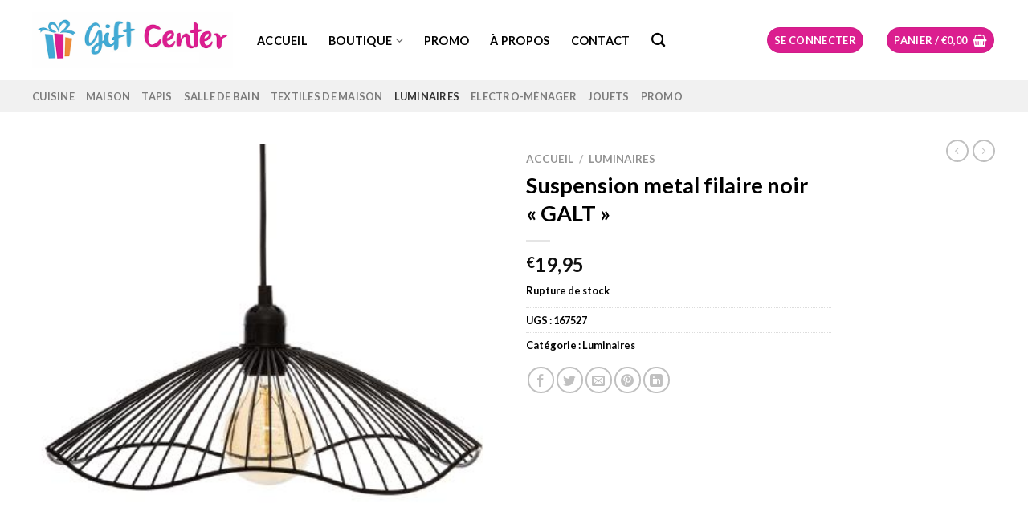

--- FILE ---
content_type: text/html; charset=utf-8
request_url: https://www.google.com/recaptcha/api2/anchor?ar=1&k=6Ldn1cMaAAAAAGx_e5vdsMUiPlh2KxMl2fRa6SQW&co=aHR0cHM6Ly93d3cuZ2lmdGNlbnRlci5iZTo0NDM.&hl=en&v=PoyoqOPhxBO7pBk68S4YbpHZ&size=invisible&anchor-ms=20000&execute-ms=30000&cb=1b42pav7j11t
body_size: 48640
content:
<!DOCTYPE HTML><html dir="ltr" lang="en"><head><meta http-equiv="Content-Type" content="text/html; charset=UTF-8">
<meta http-equiv="X-UA-Compatible" content="IE=edge">
<title>reCAPTCHA</title>
<style type="text/css">
/* cyrillic-ext */
@font-face {
  font-family: 'Roboto';
  font-style: normal;
  font-weight: 400;
  font-stretch: 100%;
  src: url(//fonts.gstatic.com/s/roboto/v48/KFO7CnqEu92Fr1ME7kSn66aGLdTylUAMa3GUBHMdazTgWw.woff2) format('woff2');
  unicode-range: U+0460-052F, U+1C80-1C8A, U+20B4, U+2DE0-2DFF, U+A640-A69F, U+FE2E-FE2F;
}
/* cyrillic */
@font-face {
  font-family: 'Roboto';
  font-style: normal;
  font-weight: 400;
  font-stretch: 100%;
  src: url(//fonts.gstatic.com/s/roboto/v48/KFO7CnqEu92Fr1ME7kSn66aGLdTylUAMa3iUBHMdazTgWw.woff2) format('woff2');
  unicode-range: U+0301, U+0400-045F, U+0490-0491, U+04B0-04B1, U+2116;
}
/* greek-ext */
@font-face {
  font-family: 'Roboto';
  font-style: normal;
  font-weight: 400;
  font-stretch: 100%;
  src: url(//fonts.gstatic.com/s/roboto/v48/KFO7CnqEu92Fr1ME7kSn66aGLdTylUAMa3CUBHMdazTgWw.woff2) format('woff2');
  unicode-range: U+1F00-1FFF;
}
/* greek */
@font-face {
  font-family: 'Roboto';
  font-style: normal;
  font-weight: 400;
  font-stretch: 100%;
  src: url(//fonts.gstatic.com/s/roboto/v48/KFO7CnqEu92Fr1ME7kSn66aGLdTylUAMa3-UBHMdazTgWw.woff2) format('woff2');
  unicode-range: U+0370-0377, U+037A-037F, U+0384-038A, U+038C, U+038E-03A1, U+03A3-03FF;
}
/* math */
@font-face {
  font-family: 'Roboto';
  font-style: normal;
  font-weight: 400;
  font-stretch: 100%;
  src: url(//fonts.gstatic.com/s/roboto/v48/KFO7CnqEu92Fr1ME7kSn66aGLdTylUAMawCUBHMdazTgWw.woff2) format('woff2');
  unicode-range: U+0302-0303, U+0305, U+0307-0308, U+0310, U+0312, U+0315, U+031A, U+0326-0327, U+032C, U+032F-0330, U+0332-0333, U+0338, U+033A, U+0346, U+034D, U+0391-03A1, U+03A3-03A9, U+03B1-03C9, U+03D1, U+03D5-03D6, U+03F0-03F1, U+03F4-03F5, U+2016-2017, U+2034-2038, U+203C, U+2040, U+2043, U+2047, U+2050, U+2057, U+205F, U+2070-2071, U+2074-208E, U+2090-209C, U+20D0-20DC, U+20E1, U+20E5-20EF, U+2100-2112, U+2114-2115, U+2117-2121, U+2123-214F, U+2190, U+2192, U+2194-21AE, U+21B0-21E5, U+21F1-21F2, U+21F4-2211, U+2213-2214, U+2216-22FF, U+2308-230B, U+2310, U+2319, U+231C-2321, U+2336-237A, U+237C, U+2395, U+239B-23B7, U+23D0, U+23DC-23E1, U+2474-2475, U+25AF, U+25B3, U+25B7, U+25BD, U+25C1, U+25CA, U+25CC, U+25FB, U+266D-266F, U+27C0-27FF, U+2900-2AFF, U+2B0E-2B11, U+2B30-2B4C, U+2BFE, U+3030, U+FF5B, U+FF5D, U+1D400-1D7FF, U+1EE00-1EEFF;
}
/* symbols */
@font-face {
  font-family: 'Roboto';
  font-style: normal;
  font-weight: 400;
  font-stretch: 100%;
  src: url(//fonts.gstatic.com/s/roboto/v48/KFO7CnqEu92Fr1ME7kSn66aGLdTylUAMaxKUBHMdazTgWw.woff2) format('woff2');
  unicode-range: U+0001-000C, U+000E-001F, U+007F-009F, U+20DD-20E0, U+20E2-20E4, U+2150-218F, U+2190, U+2192, U+2194-2199, U+21AF, U+21E6-21F0, U+21F3, U+2218-2219, U+2299, U+22C4-22C6, U+2300-243F, U+2440-244A, U+2460-24FF, U+25A0-27BF, U+2800-28FF, U+2921-2922, U+2981, U+29BF, U+29EB, U+2B00-2BFF, U+4DC0-4DFF, U+FFF9-FFFB, U+10140-1018E, U+10190-1019C, U+101A0, U+101D0-101FD, U+102E0-102FB, U+10E60-10E7E, U+1D2C0-1D2D3, U+1D2E0-1D37F, U+1F000-1F0FF, U+1F100-1F1AD, U+1F1E6-1F1FF, U+1F30D-1F30F, U+1F315, U+1F31C, U+1F31E, U+1F320-1F32C, U+1F336, U+1F378, U+1F37D, U+1F382, U+1F393-1F39F, U+1F3A7-1F3A8, U+1F3AC-1F3AF, U+1F3C2, U+1F3C4-1F3C6, U+1F3CA-1F3CE, U+1F3D4-1F3E0, U+1F3ED, U+1F3F1-1F3F3, U+1F3F5-1F3F7, U+1F408, U+1F415, U+1F41F, U+1F426, U+1F43F, U+1F441-1F442, U+1F444, U+1F446-1F449, U+1F44C-1F44E, U+1F453, U+1F46A, U+1F47D, U+1F4A3, U+1F4B0, U+1F4B3, U+1F4B9, U+1F4BB, U+1F4BF, U+1F4C8-1F4CB, U+1F4D6, U+1F4DA, U+1F4DF, U+1F4E3-1F4E6, U+1F4EA-1F4ED, U+1F4F7, U+1F4F9-1F4FB, U+1F4FD-1F4FE, U+1F503, U+1F507-1F50B, U+1F50D, U+1F512-1F513, U+1F53E-1F54A, U+1F54F-1F5FA, U+1F610, U+1F650-1F67F, U+1F687, U+1F68D, U+1F691, U+1F694, U+1F698, U+1F6AD, U+1F6B2, U+1F6B9-1F6BA, U+1F6BC, U+1F6C6-1F6CF, U+1F6D3-1F6D7, U+1F6E0-1F6EA, U+1F6F0-1F6F3, U+1F6F7-1F6FC, U+1F700-1F7FF, U+1F800-1F80B, U+1F810-1F847, U+1F850-1F859, U+1F860-1F887, U+1F890-1F8AD, U+1F8B0-1F8BB, U+1F8C0-1F8C1, U+1F900-1F90B, U+1F93B, U+1F946, U+1F984, U+1F996, U+1F9E9, U+1FA00-1FA6F, U+1FA70-1FA7C, U+1FA80-1FA89, U+1FA8F-1FAC6, U+1FACE-1FADC, U+1FADF-1FAE9, U+1FAF0-1FAF8, U+1FB00-1FBFF;
}
/* vietnamese */
@font-face {
  font-family: 'Roboto';
  font-style: normal;
  font-weight: 400;
  font-stretch: 100%;
  src: url(//fonts.gstatic.com/s/roboto/v48/KFO7CnqEu92Fr1ME7kSn66aGLdTylUAMa3OUBHMdazTgWw.woff2) format('woff2');
  unicode-range: U+0102-0103, U+0110-0111, U+0128-0129, U+0168-0169, U+01A0-01A1, U+01AF-01B0, U+0300-0301, U+0303-0304, U+0308-0309, U+0323, U+0329, U+1EA0-1EF9, U+20AB;
}
/* latin-ext */
@font-face {
  font-family: 'Roboto';
  font-style: normal;
  font-weight: 400;
  font-stretch: 100%;
  src: url(//fonts.gstatic.com/s/roboto/v48/KFO7CnqEu92Fr1ME7kSn66aGLdTylUAMa3KUBHMdazTgWw.woff2) format('woff2');
  unicode-range: U+0100-02BA, U+02BD-02C5, U+02C7-02CC, U+02CE-02D7, U+02DD-02FF, U+0304, U+0308, U+0329, U+1D00-1DBF, U+1E00-1E9F, U+1EF2-1EFF, U+2020, U+20A0-20AB, U+20AD-20C0, U+2113, U+2C60-2C7F, U+A720-A7FF;
}
/* latin */
@font-face {
  font-family: 'Roboto';
  font-style: normal;
  font-weight: 400;
  font-stretch: 100%;
  src: url(//fonts.gstatic.com/s/roboto/v48/KFO7CnqEu92Fr1ME7kSn66aGLdTylUAMa3yUBHMdazQ.woff2) format('woff2');
  unicode-range: U+0000-00FF, U+0131, U+0152-0153, U+02BB-02BC, U+02C6, U+02DA, U+02DC, U+0304, U+0308, U+0329, U+2000-206F, U+20AC, U+2122, U+2191, U+2193, U+2212, U+2215, U+FEFF, U+FFFD;
}
/* cyrillic-ext */
@font-face {
  font-family: 'Roboto';
  font-style: normal;
  font-weight: 500;
  font-stretch: 100%;
  src: url(//fonts.gstatic.com/s/roboto/v48/KFO7CnqEu92Fr1ME7kSn66aGLdTylUAMa3GUBHMdazTgWw.woff2) format('woff2');
  unicode-range: U+0460-052F, U+1C80-1C8A, U+20B4, U+2DE0-2DFF, U+A640-A69F, U+FE2E-FE2F;
}
/* cyrillic */
@font-face {
  font-family: 'Roboto';
  font-style: normal;
  font-weight: 500;
  font-stretch: 100%;
  src: url(//fonts.gstatic.com/s/roboto/v48/KFO7CnqEu92Fr1ME7kSn66aGLdTylUAMa3iUBHMdazTgWw.woff2) format('woff2');
  unicode-range: U+0301, U+0400-045F, U+0490-0491, U+04B0-04B1, U+2116;
}
/* greek-ext */
@font-face {
  font-family: 'Roboto';
  font-style: normal;
  font-weight: 500;
  font-stretch: 100%;
  src: url(//fonts.gstatic.com/s/roboto/v48/KFO7CnqEu92Fr1ME7kSn66aGLdTylUAMa3CUBHMdazTgWw.woff2) format('woff2');
  unicode-range: U+1F00-1FFF;
}
/* greek */
@font-face {
  font-family: 'Roboto';
  font-style: normal;
  font-weight: 500;
  font-stretch: 100%;
  src: url(//fonts.gstatic.com/s/roboto/v48/KFO7CnqEu92Fr1ME7kSn66aGLdTylUAMa3-UBHMdazTgWw.woff2) format('woff2');
  unicode-range: U+0370-0377, U+037A-037F, U+0384-038A, U+038C, U+038E-03A1, U+03A3-03FF;
}
/* math */
@font-face {
  font-family: 'Roboto';
  font-style: normal;
  font-weight: 500;
  font-stretch: 100%;
  src: url(//fonts.gstatic.com/s/roboto/v48/KFO7CnqEu92Fr1ME7kSn66aGLdTylUAMawCUBHMdazTgWw.woff2) format('woff2');
  unicode-range: U+0302-0303, U+0305, U+0307-0308, U+0310, U+0312, U+0315, U+031A, U+0326-0327, U+032C, U+032F-0330, U+0332-0333, U+0338, U+033A, U+0346, U+034D, U+0391-03A1, U+03A3-03A9, U+03B1-03C9, U+03D1, U+03D5-03D6, U+03F0-03F1, U+03F4-03F5, U+2016-2017, U+2034-2038, U+203C, U+2040, U+2043, U+2047, U+2050, U+2057, U+205F, U+2070-2071, U+2074-208E, U+2090-209C, U+20D0-20DC, U+20E1, U+20E5-20EF, U+2100-2112, U+2114-2115, U+2117-2121, U+2123-214F, U+2190, U+2192, U+2194-21AE, U+21B0-21E5, U+21F1-21F2, U+21F4-2211, U+2213-2214, U+2216-22FF, U+2308-230B, U+2310, U+2319, U+231C-2321, U+2336-237A, U+237C, U+2395, U+239B-23B7, U+23D0, U+23DC-23E1, U+2474-2475, U+25AF, U+25B3, U+25B7, U+25BD, U+25C1, U+25CA, U+25CC, U+25FB, U+266D-266F, U+27C0-27FF, U+2900-2AFF, U+2B0E-2B11, U+2B30-2B4C, U+2BFE, U+3030, U+FF5B, U+FF5D, U+1D400-1D7FF, U+1EE00-1EEFF;
}
/* symbols */
@font-face {
  font-family: 'Roboto';
  font-style: normal;
  font-weight: 500;
  font-stretch: 100%;
  src: url(//fonts.gstatic.com/s/roboto/v48/KFO7CnqEu92Fr1ME7kSn66aGLdTylUAMaxKUBHMdazTgWw.woff2) format('woff2');
  unicode-range: U+0001-000C, U+000E-001F, U+007F-009F, U+20DD-20E0, U+20E2-20E4, U+2150-218F, U+2190, U+2192, U+2194-2199, U+21AF, U+21E6-21F0, U+21F3, U+2218-2219, U+2299, U+22C4-22C6, U+2300-243F, U+2440-244A, U+2460-24FF, U+25A0-27BF, U+2800-28FF, U+2921-2922, U+2981, U+29BF, U+29EB, U+2B00-2BFF, U+4DC0-4DFF, U+FFF9-FFFB, U+10140-1018E, U+10190-1019C, U+101A0, U+101D0-101FD, U+102E0-102FB, U+10E60-10E7E, U+1D2C0-1D2D3, U+1D2E0-1D37F, U+1F000-1F0FF, U+1F100-1F1AD, U+1F1E6-1F1FF, U+1F30D-1F30F, U+1F315, U+1F31C, U+1F31E, U+1F320-1F32C, U+1F336, U+1F378, U+1F37D, U+1F382, U+1F393-1F39F, U+1F3A7-1F3A8, U+1F3AC-1F3AF, U+1F3C2, U+1F3C4-1F3C6, U+1F3CA-1F3CE, U+1F3D4-1F3E0, U+1F3ED, U+1F3F1-1F3F3, U+1F3F5-1F3F7, U+1F408, U+1F415, U+1F41F, U+1F426, U+1F43F, U+1F441-1F442, U+1F444, U+1F446-1F449, U+1F44C-1F44E, U+1F453, U+1F46A, U+1F47D, U+1F4A3, U+1F4B0, U+1F4B3, U+1F4B9, U+1F4BB, U+1F4BF, U+1F4C8-1F4CB, U+1F4D6, U+1F4DA, U+1F4DF, U+1F4E3-1F4E6, U+1F4EA-1F4ED, U+1F4F7, U+1F4F9-1F4FB, U+1F4FD-1F4FE, U+1F503, U+1F507-1F50B, U+1F50D, U+1F512-1F513, U+1F53E-1F54A, U+1F54F-1F5FA, U+1F610, U+1F650-1F67F, U+1F687, U+1F68D, U+1F691, U+1F694, U+1F698, U+1F6AD, U+1F6B2, U+1F6B9-1F6BA, U+1F6BC, U+1F6C6-1F6CF, U+1F6D3-1F6D7, U+1F6E0-1F6EA, U+1F6F0-1F6F3, U+1F6F7-1F6FC, U+1F700-1F7FF, U+1F800-1F80B, U+1F810-1F847, U+1F850-1F859, U+1F860-1F887, U+1F890-1F8AD, U+1F8B0-1F8BB, U+1F8C0-1F8C1, U+1F900-1F90B, U+1F93B, U+1F946, U+1F984, U+1F996, U+1F9E9, U+1FA00-1FA6F, U+1FA70-1FA7C, U+1FA80-1FA89, U+1FA8F-1FAC6, U+1FACE-1FADC, U+1FADF-1FAE9, U+1FAF0-1FAF8, U+1FB00-1FBFF;
}
/* vietnamese */
@font-face {
  font-family: 'Roboto';
  font-style: normal;
  font-weight: 500;
  font-stretch: 100%;
  src: url(//fonts.gstatic.com/s/roboto/v48/KFO7CnqEu92Fr1ME7kSn66aGLdTylUAMa3OUBHMdazTgWw.woff2) format('woff2');
  unicode-range: U+0102-0103, U+0110-0111, U+0128-0129, U+0168-0169, U+01A0-01A1, U+01AF-01B0, U+0300-0301, U+0303-0304, U+0308-0309, U+0323, U+0329, U+1EA0-1EF9, U+20AB;
}
/* latin-ext */
@font-face {
  font-family: 'Roboto';
  font-style: normal;
  font-weight: 500;
  font-stretch: 100%;
  src: url(//fonts.gstatic.com/s/roboto/v48/KFO7CnqEu92Fr1ME7kSn66aGLdTylUAMa3KUBHMdazTgWw.woff2) format('woff2');
  unicode-range: U+0100-02BA, U+02BD-02C5, U+02C7-02CC, U+02CE-02D7, U+02DD-02FF, U+0304, U+0308, U+0329, U+1D00-1DBF, U+1E00-1E9F, U+1EF2-1EFF, U+2020, U+20A0-20AB, U+20AD-20C0, U+2113, U+2C60-2C7F, U+A720-A7FF;
}
/* latin */
@font-face {
  font-family: 'Roboto';
  font-style: normal;
  font-weight: 500;
  font-stretch: 100%;
  src: url(//fonts.gstatic.com/s/roboto/v48/KFO7CnqEu92Fr1ME7kSn66aGLdTylUAMa3yUBHMdazQ.woff2) format('woff2');
  unicode-range: U+0000-00FF, U+0131, U+0152-0153, U+02BB-02BC, U+02C6, U+02DA, U+02DC, U+0304, U+0308, U+0329, U+2000-206F, U+20AC, U+2122, U+2191, U+2193, U+2212, U+2215, U+FEFF, U+FFFD;
}
/* cyrillic-ext */
@font-face {
  font-family: 'Roboto';
  font-style: normal;
  font-weight: 900;
  font-stretch: 100%;
  src: url(//fonts.gstatic.com/s/roboto/v48/KFO7CnqEu92Fr1ME7kSn66aGLdTylUAMa3GUBHMdazTgWw.woff2) format('woff2');
  unicode-range: U+0460-052F, U+1C80-1C8A, U+20B4, U+2DE0-2DFF, U+A640-A69F, U+FE2E-FE2F;
}
/* cyrillic */
@font-face {
  font-family: 'Roboto';
  font-style: normal;
  font-weight: 900;
  font-stretch: 100%;
  src: url(//fonts.gstatic.com/s/roboto/v48/KFO7CnqEu92Fr1ME7kSn66aGLdTylUAMa3iUBHMdazTgWw.woff2) format('woff2');
  unicode-range: U+0301, U+0400-045F, U+0490-0491, U+04B0-04B1, U+2116;
}
/* greek-ext */
@font-face {
  font-family: 'Roboto';
  font-style: normal;
  font-weight: 900;
  font-stretch: 100%;
  src: url(//fonts.gstatic.com/s/roboto/v48/KFO7CnqEu92Fr1ME7kSn66aGLdTylUAMa3CUBHMdazTgWw.woff2) format('woff2');
  unicode-range: U+1F00-1FFF;
}
/* greek */
@font-face {
  font-family: 'Roboto';
  font-style: normal;
  font-weight: 900;
  font-stretch: 100%;
  src: url(//fonts.gstatic.com/s/roboto/v48/KFO7CnqEu92Fr1ME7kSn66aGLdTylUAMa3-UBHMdazTgWw.woff2) format('woff2');
  unicode-range: U+0370-0377, U+037A-037F, U+0384-038A, U+038C, U+038E-03A1, U+03A3-03FF;
}
/* math */
@font-face {
  font-family: 'Roboto';
  font-style: normal;
  font-weight: 900;
  font-stretch: 100%;
  src: url(//fonts.gstatic.com/s/roboto/v48/KFO7CnqEu92Fr1ME7kSn66aGLdTylUAMawCUBHMdazTgWw.woff2) format('woff2');
  unicode-range: U+0302-0303, U+0305, U+0307-0308, U+0310, U+0312, U+0315, U+031A, U+0326-0327, U+032C, U+032F-0330, U+0332-0333, U+0338, U+033A, U+0346, U+034D, U+0391-03A1, U+03A3-03A9, U+03B1-03C9, U+03D1, U+03D5-03D6, U+03F0-03F1, U+03F4-03F5, U+2016-2017, U+2034-2038, U+203C, U+2040, U+2043, U+2047, U+2050, U+2057, U+205F, U+2070-2071, U+2074-208E, U+2090-209C, U+20D0-20DC, U+20E1, U+20E5-20EF, U+2100-2112, U+2114-2115, U+2117-2121, U+2123-214F, U+2190, U+2192, U+2194-21AE, U+21B0-21E5, U+21F1-21F2, U+21F4-2211, U+2213-2214, U+2216-22FF, U+2308-230B, U+2310, U+2319, U+231C-2321, U+2336-237A, U+237C, U+2395, U+239B-23B7, U+23D0, U+23DC-23E1, U+2474-2475, U+25AF, U+25B3, U+25B7, U+25BD, U+25C1, U+25CA, U+25CC, U+25FB, U+266D-266F, U+27C0-27FF, U+2900-2AFF, U+2B0E-2B11, U+2B30-2B4C, U+2BFE, U+3030, U+FF5B, U+FF5D, U+1D400-1D7FF, U+1EE00-1EEFF;
}
/* symbols */
@font-face {
  font-family: 'Roboto';
  font-style: normal;
  font-weight: 900;
  font-stretch: 100%;
  src: url(//fonts.gstatic.com/s/roboto/v48/KFO7CnqEu92Fr1ME7kSn66aGLdTylUAMaxKUBHMdazTgWw.woff2) format('woff2');
  unicode-range: U+0001-000C, U+000E-001F, U+007F-009F, U+20DD-20E0, U+20E2-20E4, U+2150-218F, U+2190, U+2192, U+2194-2199, U+21AF, U+21E6-21F0, U+21F3, U+2218-2219, U+2299, U+22C4-22C6, U+2300-243F, U+2440-244A, U+2460-24FF, U+25A0-27BF, U+2800-28FF, U+2921-2922, U+2981, U+29BF, U+29EB, U+2B00-2BFF, U+4DC0-4DFF, U+FFF9-FFFB, U+10140-1018E, U+10190-1019C, U+101A0, U+101D0-101FD, U+102E0-102FB, U+10E60-10E7E, U+1D2C0-1D2D3, U+1D2E0-1D37F, U+1F000-1F0FF, U+1F100-1F1AD, U+1F1E6-1F1FF, U+1F30D-1F30F, U+1F315, U+1F31C, U+1F31E, U+1F320-1F32C, U+1F336, U+1F378, U+1F37D, U+1F382, U+1F393-1F39F, U+1F3A7-1F3A8, U+1F3AC-1F3AF, U+1F3C2, U+1F3C4-1F3C6, U+1F3CA-1F3CE, U+1F3D4-1F3E0, U+1F3ED, U+1F3F1-1F3F3, U+1F3F5-1F3F7, U+1F408, U+1F415, U+1F41F, U+1F426, U+1F43F, U+1F441-1F442, U+1F444, U+1F446-1F449, U+1F44C-1F44E, U+1F453, U+1F46A, U+1F47D, U+1F4A3, U+1F4B0, U+1F4B3, U+1F4B9, U+1F4BB, U+1F4BF, U+1F4C8-1F4CB, U+1F4D6, U+1F4DA, U+1F4DF, U+1F4E3-1F4E6, U+1F4EA-1F4ED, U+1F4F7, U+1F4F9-1F4FB, U+1F4FD-1F4FE, U+1F503, U+1F507-1F50B, U+1F50D, U+1F512-1F513, U+1F53E-1F54A, U+1F54F-1F5FA, U+1F610, U+1F650-1F67F, U+1F687, U+1F68D, U+1F691, U+1F694, U+1F698, U+1F6AD, U+1F6B2, U+1F6B9-1F6BA, U+1F6BC, U+1F6C6-1F6CF, U+1F6D3-1F6D7, U+1F6E0-1F6EA, U+1F6F0-1F6F3, U+1F6F7-1F6FC, U+1F700-1F7FF, U+1F800-1F80B, U+1F810-1F847, U+1F850-1F859, U+1F860-1F887, U+1F890-1F8AD, U+1F8B0-1F8BB, U+1F8C0-1F8C1, U+1F900-1F90B, U+1F93B, U+1F946, U+1F984, U+1F996, U+1F9E9, U+1FA00-1FA6F, U+1FA70-1FA7C, U+1FA80-1FA89, U+1FA8F-1FAC6, U+1FACE-1FADC, U+1FADF-1FAE9, U+1FAF0-1FAF8, U+1FB00-1FBFF;
}
/* vietnamese */
@font-face {
  font-family: 'Roboto';
  font-style: normal;
  font-weight: 900;
  font-stretch: 100%;
  src: url(//fonts.gstatic.com/s/roboto/v48/KFO7CnqEu92Fr1ME7kSn66aGLdTylUAMa3OUBHMdazTgWw.woff2) format('woff2');
  unicode-range: U+0102-0103, U+0110-0111, U+0128-0129, U+0168-0169, U+01A0-01A1, U+01AF-01B0, U+0300-0301, U+0303-0304, U+0308-0309, U+0323, U+0329, U+1EA0-1EF9, U+20AB;
}
/* latin-ext */
@font-face {
  font-family: 'Roboto';
  font-style: normal;
  font-weight: 900;
  font-stretch: 100%;
  src: url(//fonts.gstatic.com/s/roboto/v48/KFO7CnqEu92Fr1ME7kSn66aGLdTylUAMa3KUBHMdazTgWw.woff2) format('woff2');
  unicode-range: U+0100-02BA, U+02BD-02C5, U+02C7-02CC, U+02CE-02D7, U+02DD-02FF, U+0304, U+0308, U+0329, U+1D00-1DBF, U+1E00-1E9F, U+1EF2-1EFF, U+2020, U+20A0-20AB, U+20AD-20C0, U+2113, U+2C60-2C7F, U+A720-A7FF;
}
/* latin */
@font-face {
  font-family: 'Roboto';
  font-style: normal;
  font-weight: 900;
  font-stretch: 100%;
  src: url(//fonts.gstatic.com/s/roboto/v48/KFO7CnqEu92Fr1ME7kSn66aGLdTylUAMa3yUBHMdazQ.woff2) format('woff2');
  unicode-range: U+0000-00FF, U+0131, U+0152-0153, U+02BB-02BC, U+02C6, U+02DA, U+02DC, U+0304, U+0308, U+0329, U+2000-206F, U+20AC, U+2122, U+2191, U+2193, U+2212, U+2215, U+FEFF, U+FFFD;
}

</style>
<link rel="stylesheet" type="text/css" href="https://www.gstatic.com/recaptcha/releases/PoyoqOPhxBO7pBk68S4YbpHZ/styles__ltr.css">
<script nonce="TUr9j_Vv4SEfnwddoWyJgQ" type="text/javascript">window['__recaptcha_api'] = 'https://www.google.com/recaptcha/api2/';</script>
<script type="text/javascript" src="https://www.gstatic.com/recaptcha/releases/PoyoqOPhxBO7pBk68S4YbpHZ/recaptcha__en.js" nonce="TUr9j_Vv4SEfnwddoWyJgQ">
      
    </script></head>
<body><div id="rc-anchor-alert" class="rc-anchor-alert"></div>
<input type="hidden" id="recaptcha-token" value="[base64]">
<script type="text/javascript" nonce="TUr9j_Vv4SEfnwddoWyJgQ">
      recaptcha.anchor.Main.init("[\x22ainput\x22,[\x22bgdata\x22,\x22\x22,\[base64]/[base64]/MjU1Ong/[base64]/[base64]/[base64]/[base64]/[base64]/[base64]/[base64]/[base64]/[base64]/[base64]/[base64]/[base64]/[base64]/[base64]/[base64]\\u003d\x22,\[base64]\\u003d\x22,\x22w4Jvw7HCgcOww5rCm3h6cRjDrMOnenxHXMK/w7c1IlXCisOPwrbCrAVFw4wYfUk+wowew7LCmcKewq8OwrnCq8O3wrxJwqQiw6J5LV/DpC1JIBF5w5w/VHxKHMK7wobDqhB5V08nwqLDicK7Nw8nNEYJwovDn8Kdw6bClsOKwrAGw5vDtcOZwptbaMKYw5HDmsKxwrbCgHN9w5jClMKKVcO/M8Khw5rDpcORSMO5bDwkbArDoTwvw7Iqwr/Dk03DqAvCncOKw5TDgD3DscOceRXDqhtJwr4/O8OoJETDqHnCkGtHFcOmFDbCjAFww4DCshcKw5HCmjXDoVtmwrhBfiANwoEUwqp6WCDDiEV5dcO7w5EVwr/DqMK+HMOyUMKlw5rDmsO6dnBmw4XDjcK0w4NJw6DCs3PCjcOmw4lKwp18w4/DosOpw7MmQj3CnDgrwpMbw67DucOkwpcKNk1wwpRhw7/DjRbCusORw7w6wqxXwogYZcOfwp/[base64]/CisORTz7CrzwVFcKDN0LCp8O5w4g+McKfw5JIE8KPJ8KIw6jDtMKNwoTCssOxw4tWcMKIwo0GNSQbworCtMOXDyhdejRDwpUPwoFGYcKGQMKSw49zBsKwwrM9w4V7wpbCskEsw6Vow6U/IXopwobCsERBcMOhw7Jyw5QLw7VqU8OHw5jDksKVw4A8RcOrM0PDrCnDs8ORwrnDkk/CqG/DmcKTw6TCtwHDui/DuwXDssKLwr7ChcOdAsKyw7k/[base64]/ChsKiwqrCncKENsO1RT/CsjB4wpDCusO+BMKww41CwopGCsOWw6pKc07CiMOawpdtZsK1NxrCicO/[base64]/DisKjOSlSQ0HCo8K3T8O7w5nDlsKlH8K1w4ZuF8OqeyrDm3TDqMKZbMOYw5vCnsKowpFtBgkhw6J2XTrDjsOpw418Ig/DjDLCrsKvwqdJXDkrw4bCux0GwpsnAQXDnMOPwoHCvG5MwqdBwoPCp3PDnUd/wrjDq27DhMKUw5ICT8KWwoHDpGXDikPDusKgwrIEU0A7w70Pwqg1X8OmAcKTwpTCsRnChTrCvMObeQFgc8KfwpPCpMO2w6DDiMKuJCodSBrDjXPDrcK9SEADYsKMSMOzw4TDtMODMcKBwrZXY8KQwqheFMOOw7/[base64]/CjsKBWMOcPm8fUn4Uw57Dnj3Dp1pjeDvDu8OIacKew5Q9w6lhEcKowprDqgbDpDF2w6I+WsOzcMKKw5LCgQNMwo9rWSHDu8KWw5jDsG/[base64]/GcKZw4Q/L8OHwr16U2TCi8OKwoPDtTzCssOBKMKow6PCvF/[base64]/[base64]/CpsOvw58JY8OHwp3DmMOEwokMdknDoDxOGWJeAcO4CjB9d2PCvcKcdT1qeAhBw5zDp8ObwpnCp8OCZksaccKWw4J5woEXw4LDvcKaFS7DmiRyXsOjXh/Cg8KeORfDocOXA8KOw6BcwpTDrhDDkkjCghzCliPCmkbDp8KSBh4Jw4Vvw68eU8KDa8KTZyhXOzfCqD/DiQzDql3DilPDosKlwrV6wqDCjsKTEG/DpTrCpcK7IzHDiH3DtsK0w6wwF8KdBlA5w4LCrlbDmBXDhcKMYcOnw63DlRgbYWbCmCzDtn/Cji9SRzHCmsOjwo4fw5HDgcKUfA7CtCBfKDXClsKTwpzCtxLDssOdBwLDjcOMIEdOw5NUw4fDv8KNTGPCrcOsLCgBWsKiMCvDmgfDisO3DW3CmhgYLMOAwo/CqMK5LcOMw6fDpBZTw6B1w7M3Tj3ClMOqcMKjwr0XY21sH2h8IsK7Xj0ZUzzDjCZZBAlkworCtCnDlsKew5PDh8OZw74NBB/DlMKcw5M1YSbCkMO3UhBowqAGY0NdN8Kqw5DDucKJwoJrw6cOHjnCmG0PRsKsw4VyXcKAw4IYwqBJZsK+wr4NIFwJw79necKrw69kworClsKNLE/Cp8KzSj0Ww6gMw6ZNezPCsMOZGgzDsSA0LC0YVCc6wq5UaBTDtjPDt8KPKwpCEcKVEsK9wqdldFXDkzXCgCEpw4sBEGbCjsOvwoPCvTnDlcKEIsK9w4M6STB3Gk7Dnxtlw6TDosOcBhHDhsKJCilDO8OBw5/DqsO4w43ChBzCgcOPKBXCqMO7w4EwwoPCkQrCksOuCsOhw5QaAnM+wq3CuQ4MTz7Dl0YdaAI2w4pew6/Dg8O/[base64]/DjHVcw7FbN3Fdw5DCnMO4K3/[base64]/CjxLDlcKKVQHCiMKKwqHDt8OYw4IiwrTCh8ObXUI6w67CuE7CkibCmEMIFDIBFF4/wqDCtcK2wr4Mw6fDsMKxcQfCvsKiGQ/[base64]/woZlw4ABwpwlGmkjw6jDksKkGADCncOadCnDq2bDtMO1fWB0wpgYwrYew5Jew6TDvBohw7AvA8Ocwr88wp7DlydyHsOew7jDucK/PsK0KFd/[base64]/w6QtB0TCksOdRMKXI8KOT8KeCsO3w5rCnjfDsg7DrDIxAcKQYcOvD8OWw7NOJB9Jw5ReQjxJR8OgajYYC8KGZ3EAw7HCnwgXNBFKDcO9wpUHbFfCiMOQJcO9wpvDmRUtScOBw5E4ccOiFRhTwpxPbS/DmcOUQsOMwonDp3LDjh1yw6dedMK7wrjDmGsbd8OQwqtZCsOKwotTw6jClMKbEQzCp8Kba2fDhwcMw6gbdMK+TsOTGcKJwrcvw5jClRcIw45rw4ddw6gtw5kdQ8KaEQJNw6Vfw7sJEwLDkcOhw7LDnFAbwr98I8OKw4vDncOweSNJwq/CsXnCjyTDn8KQZBALwo7CrHYtw6/CqwtTfE3DrMKHwpsVwozDksOMwpQhwpY3DsOIwoTCm0zCgcOPwqfCrsOqwqB4w4IVCRXDgQ1rwqBew5JxLRvCgyIfUsOtUAgfDQXDiMKKwrjCsnDCtcOXw45JG8KtJMKUwogMw5bDqcKpb8KVw4scw4s+w7hmdT7DggxZwowgw5M/wq3DlsOFK8O+wrXDijIFw4A5XcOgbF3Cmg9qw4U3KmtJw4zCjHN9X8KBSsOjZcO4A8KBN1nCuFrCn8OGEcKlfQDCmXLDmcOqHsO8w7hkAcKBUcK2w5LCucO/w440ZMOTwqHDmg7Ch8O5woXDvcOpHGA3NA/CikDCvA1SJsOXPRHCtMOyw7oVLFoLwqPCjMOzXh7ClyEAwrDChU9AMMKwKMOjw4Jnw5UKTjlJwpHCihXDmcKDQnBXdjUzfWfCrsODCAjDvSPDnWcNRMOtw57CmsKoHzlFwrEIw7/[base64]/[base64]/dwkBwqF3w7lCEBsqHsO8wq7DkMK4w7jCmnPCnBIZd8OBccKAE8O/w6/CvcKAcRvDjTBlZDnCoMO0IcOQfHk7U8KsA3jCjMO2PcKSwoDDt8OiK8KOw4DDt0TDt3XCvWfCoMKOwpTDnsKFZWIdAnZEFhPCh8Oww4bCr8KKwpbCrMO+aMKMPDpCAnk0wr0rV8ONKwHDg8K0wodvw6/ColkTwqXDuMKxwovCpCXDksOpw4/DsMOww7howqFjHsKtwrvDusKVHcOpEcO0wpXDpcKnCW3CgW/Dhm3CscKWw5dXGhlZI8Oqw78QCMKRw6/[base64]/DqMOBwrUeHsKXw5hzw4vCsEkbwqBiWBPDpkHCm8KRwrs3UX7CpjHChsKCEG7Co3QgDQAqwqcFVMOEw4nDuMK3acK+LipqWAclw4dFw7nCo8O+B1tkW8K4w447w5RzW0EgA1fDkcKdUQ0NKljDgMOww5vDpQ/Du8KiaiZtPyPDi8OxAB7Ct8OWw4/DkQjDqTcxcMK1w6hUw7bDui4IwoDDnFpNJcOlw7FRwqdDw4l5O8OFdcKxCsO0OcOrwo8swocGwpQgXMOhPsOABsOtwpnClsOqwr/[base64]/CqQhLw4TDu2jDkAMwRVTClEscZUTDr8KzL8KGw7Q2woBAw7cdNW5UEkXDksKyw6nCvT9bw7LCrxfDoTvDh8KUw4cuIVEEfcKvwpjDh8OLfMK3w5hkwo1Vw59HAcOzwoVbw69Bwp1+BMOWDBh2X8Kew7k1wqfCsMO5wrkzw6jDlB/CsRrClMOcX2dpD8O0dsKvPU4Uw7l2wo0Pw4s+wrIIwo7DrzfDmsOzDMKQw5xiw5XCp8K/[base64]/Dr8OVdsKEw6LDt8ONN8K9w6vCjMOxwpZhw7sRMMKCw5sywpstN2d6XVteBMOOYmLDnMKVaMO+OMKaw4JUw7JXG18yXsO6w5HDpgsEe8K3w6PCq8KfwpbDjCMhwrPDg0ZXwpARw5JBw6/DvsOewpgWXsKXFWkVUjnCmRxkw4t8CER3w57CtMKvw4jDuFc+w5zDlcOgeiHCvcOaw6jDu8OBwofCnHXDsMK5U8O2NcKdwrDCtMKYw4jCjMK1w5fCo8KUwp51WQ4GwpfDnG3ChR9jVcKnR8K5wqDCt8OHw6Q/wofCgMKPwoJYRwFqUg1CwoAQw4vCg8OmP8K5H1zCu8KzwrXDpsOAGsOXV8OPCsKPKsO/fQvDsVvCvQnDrA7CvsOFME/DkFzDmsO+w60KwpDDhz5dwqHDtcKFUcKFY0RoU1cxwpxrUMOdwqjDjWBFF8Kkw4Mrw5YgTmvCj01Rbjg6Gj3Cj3VUOhvDlTfDhmtCw4fDizNxw4/Dr8KPUHluwozCosKtw79uw6phw5ooUcOjwoDCsSLDmWnCk3xBw4rCj27DlMKDwr0Uwrg5dcK9wrTDjsOowppuw7QIw5jDkDbDghpOXRbCkcOUw7/[base64]/PsKbwpXCk3rCo8OqwqnCghRzBWBzSjTDhmJLw77Dund5wqNOdGnCjsKWwrvDucO4EGrCv1PCnMKOCcKoPGAzwp3Dq8OTwqfDq1oYOMOeJcO2wqDCnEzChDXDoG7CnA/DiyNiLcKlGHNDEwkYwq9ESMOyw6goRcK7Xiw2aTPDiwfCisKlEgTCslUpPcKxMl7DgcOHN0bDj8OOacOvDBsIw4XDi8OQWQ3CncOacH/Dl2l/wr9jwqVhwrgfwoVpwr8AeW7Dl33DocORLXsYZAHCtMKuwocGHnXCiMOPbC7CjCzDq8K4LcKYHMKCGsOpwrhVwqnDkzjCjQ/CqTZ8w6/Cu8OmDiBKw7ctQcKWT8KRw6VfBsKxP1lvHU8HwoZzSC/Dl3fCp8OoThDDh8OzwqjCm8KhJSFVwpbDicOiwo7ClWPDu1gWTmkwBcOxJsKkKcO1UsOvwoEfwp7DjMO4MMKSJwjDqQ5ewrY/WsOpwonDoMKAwp4mwrhbHXjCvH/ChD3DpGfChwlAwo4WMzo7KV5fw5EbUMKpwpHDshzCosONAELDqHPCvgHCs3ZWKG8ZQSsNwrdmEcKccMOiwoR1Z3/DqcO1w4TDjD3ClMKDUxgLMWrDucKrwp1Jw4kwwpTCtW8JbsO5TsKiTirCgk42w5XDiMOsw4Z2wrJiQsKUw7Jhw6p5wroXC8Osw5TDmMKmW8OuVEzDlS9Kwq3DnTvDv8KwwrRKFsK8wr3ClBM3PHzDjTl/[base64]/w7PDnBAHW8K7woLCvGtnNmjDhScowpN5CcKdR2JRbivDpGhBw4VYwp/DtADDqmEOwqxyAnTClF7CisOXwrx6aWbCiMKywpbCocO1w74HQMOwVGHDlcOMMwNpw6E9dBkoa8ObCMOOPU3DlBIbRm/CuFVuw5RwGVfDgsOhBMO0wqnCh0LCi8Oyw4LCmsKTI0s5wr3DgcKmwoZjw6FwQsKCS8OwTsOdw6ZMwobDnQbCu8OQFzTCp0vCpcO0OwPDsMKwTcOow4jDusOLwrEyw7pRf37DoMK+ZCMNwprCkAXCsw/CnX5sGz9yw6jDiHkHcD/DrkDCk8OdfDZUw5BXKxACXsKNcsOyHWbDpE/Ck8OAwrERwqh/KlVaw6dhw7rCvD/[base64]/Dli/CocOrw6U4IMOfM8Orw6x3woZ9Q2zChcOGIsKfdQl3w7rDgGxXw5p9XHzDn0h/w7khwrZ6w59UTznCggjChsO0w77CmsOYw6DCsxnCj8OEwrp4w7s6w6IQfcK+R8OORsK7cD/CqMOPw5fDhRnDpsO4wpxqwp7DtWjCnsK+w7/Du8O0w57Dh8OBSMOBd8O6ImV3wrkIw7cpO13Cqw/[base64]/[base64]/CscO3w7TCsx/[base64]/Dj2PCkhB6w5VEwqvCvjHDjcKeLMO2wrnClcKgw5M5DkbDpCJUwqZOwrFNw5lsw7R8esKyWUXDrsOiw5fCscO5UUB4w6QOTmlJwpXDhXzCmX4Ue8OKTnPDi3vCicKywrHDrC4nw4nCu8OZw4tzPMOiwp/DsU/DpwvDv0M4w7HDojDDlnkPXsOWKsKXw4jDoyvDmhDDu8Ktwpl7wpt9DMOUw7Y4w5N+fMOQwrZWFsOnVVBQPMO2HcOHVABew6szwpPCi8OXwpd7wpzCnzPDmCBNYBPCjyfDncK7w6hMwqDDkTjCmzgywoXDpMKIw6/CtT8+wo3DpGDCrsK8X8KjwqnDpsKZwr/DqmcYwrtpwrjChsOyK8KGwpPCiRw/[base64]/CgldywqBbKh3Cl8O8UMOtwptrw5nDrR5Ww6pHw6vDmEnDtDbCp8K9wo5GCsO+IcKdMBXCscOEb8Opw5dTw6rCjSdiwooPCU3DsBprw6cBMAMdWEXCqsKUwpbDqcOBZS9awp/CsXA/[base64]/woJ7wrVBf8OuD10veiYcwpwsMC/[base64]/[base64]/DkMO1PMOFwpHCm8KPVMO8TsKQw6gzBG0Jw6HDlX/CucKbw7/DizPCoUvDmCFawrHCpsO0wpRIccKPw6nCuzLDusOTdCjDm8OQwpwMaiJ5OcKrIFFOw7RPfsOSwqHCvsK2A8Kuw7rDrsOGwpzCshNkwopGwpQjw7TCoMK+YHTChlTCh8Kofxs0wqRnwq9ebMK6fTtlwp/[base64]/[base64]/wq7DrMKcF8Kjw7MNw6VwaMOvw6E4wrE2w4bCkmHCkcKOw5p0FzowwppnAwjDqGDDklNaKQJUw7diBUh6w5UhLMOUcsKNwo/DmkXDqMKTwo3DpcOJw6FWTnDCsFZEwrozOsOZwp3DpX9MC2zDg8KJYMO1KDZyw5nCq0/DvlFuwoUfw7XCscOlFCxRfw1gdMOKA8KEcsKewp7Cg8ObwplGw6w/XxfCm8KCPHUBwoLDmMOTSnIzGMOjVU/DvmsEwoVZOsO1w5pQwow2ISdnEUZhw5kjIMOOw77Dhy5MXBLCksO5EmrDp8K3w6QRIEkyGEDCkHfCoMKxwp7Dj8KCLMKow5sMw5nDiMKNZ8O/YcKwHEJ1w5dPIsOYwpU1w4XClQnCucKEN8OJwrrCunvDpkDClsKYRFQSwrlYWXvCqHbDtyPCoMOyLC5owoDCvXzDrsOBw6XDq8K/FQk3ccO/wqTCiQ3Dr8KrEzpowqEOw57DqBnDkVtDGsOWwrzDt8K/MFrDh8KbQi/DoMOgTTnChcOrbH/CpE8+GMKyQsOhwr/CgsKEw4DDqVzChsKvw55ZfcOLw5R8wp/CsVPCiQPDu8KWMyjCtivCmsOTERHDqMOUw5/DuU5MJcKrZwvDjMORYsOPK8Ovw7Qkw44twr/[base64]/CicO3DsKewrLDgcObw6jCjsOLV00wGQzCpBdYCsOxwrLDiBnDiQXCljjChMO0wqkIFz7DvF3DrcKze8OEw5htw5oQw4TDvcKYwoB9BGTCvBBYezwDwpLDncKcCMOPwo/CviFKwpgTNhHDrcOSW8OMMMKueMKtw7/Ci29Sw6zCkMK6wqpvwqHCqV/Dm8K9bsO8w616wrfCig/CtkVMGyHCo8KVw75od0XCnk/[base64]/Ds8KqETHDl8KFw4rDpWXDm8KUw4JVL8KPwpZcZT/CqcKMwonDsGLCtxbCjsKVGX/CocKDRSfCvsKVw7MXwqfCmgNewrbCmk7DnhbChMOJw6TDtjEkwr7DrsOGwqLDn3HCvsKgw7jDuMOLT8K+FiEwOsOvaEYCMHZlw6Imw5jDqjfChX3DlMO3IxzDuhjCj8OsMMKPwqrCosOpw48Ew4bDpnbCljopZWcRw4zDgR/[base64]/CnkjDmi7DhMO8BcOaDsKLw4HDtcO5wqYoBEdqwqvClMOzKcO/cx8nw5YFw7zDlg0mw4jCl8KMw77DocObw4crJwJBHMONYMKSw5jDucKLDQ/CmsKCw4EGasK8wpdXw5gfw5XDtMKMD8KeH09SasKQWRLCvMKmDEQmwospwok3WsOfesK2SBdKw6ZAw7jCuMK2XQfCisKZwrvDoW8GA8KZbmgWHcOWFzzCscO/[base64]/ZnUhwpTDk0HCkMK3wrQTH0ciMRkBw7rCjcOTw6/CmsK3T2LDg3xpKcKaw5cvT8OHw7bDuz8Fw5LCj8KhMQ1cwq0kdcO3DcKVwp4Jak/[base64]/ChxkWK8K1w6MoLULDssO0NcOQPVvCr2Efcm9hS8O8acKnwowIDcOQwr3CuSxyw57CusO5w7bCgcKzwqfDqsKjVMK1Z8Opw450V8KEw79yIMKnw4/CncKqY8OMwrkfOcOrwp5iwpjCusKjBsONQnPCpQYLSsKfw5w7woxew517w7F6wovCj3dZcsO5HMOBw5o+w4vDr8KIP8OJR33DksKbw5DCsMKRwo0EOsKLw5rDqywqOMK9wqF5TWtLQcODwpJCHgNTwohiwrJtwo3DqMO2w600w6RHw6vDhyJHDMOmw6PDisKlwoXDsS/Cn8KtP1Epw4E3O8KIw7dzF1XCjBDCpFgewqLCpSfDolrDl8KvRMObwoV7w7HClQzCkD7CucKAeHPDhMOia8OFw7HCn0V9FXrCo8OURl3ConY8w7zDvMKzYFrDmcOaw54dwqkfJMKWK8KvJlTChXHCjDgLw5l8eFzCisKsw7zCusOFw7/CgsOqw6EqwqNmwpjDpMK6wp/CgMOowoQmw4PCgA7CgHMmw5jDtcKww4HDmMOQwpvDhMKdWW3DlsKVI1YGBMKBA8KGHSHCisKWw6lqw7HCpsOKwrrCiSd1bsOQFcO7wq/DsMKoI0zDowZkw7/[base64]/CqcKSPsOewrNSQUTDnDDCgjjCoH0lfBXCp1LDtcOTY3Ygw45qwrfCnkA3YRYGVMKiOyTDmsOaUMOAwpNPfMOww4gHw6LDksOXw48Aw5APw6NIZ8KWw482NljDsh1bwq4ew73CmMKcFRM1FsOlJyTDqVDCqwFOJhMdwoJbwp/ChhrDhAXDlQpJw5DDq3jDp3wdwqUXw4LDiQvDisOlwrMbKAxAb8Kqw5DCuMKUw43DicOawoTCmWk4eMOGw6tiw5HDgcKsKWNQwojDpWkDT8KYw7LCp8OGDsOjwoQwKMOfLsKJd2Vzw7weEcO8w7HDmTLCicOzaDsLYBwawq/[base64]/DjsK8EMKGfTzDkxDCoxnCtMO/w7DCgXfDu8KGwo7Ck8OgEMO5J8OBHnTChFEWbMK+w4TDqMKtwoTDhsKHw59FwqN/w73DrsKBWsKywrPCoUrCqMKkIUvDkcOYwoAFNCbCiMK4aMOXH8Kbw7HCj8KEfBvCjXvClMKmw5UPwrppw5N6XGMLIRk2wrjCuRvDqC80ThJsw7MpYkobQsO6YkAKw5gENX0dwrQlKMK6UsKdJxvDrWHDkcKvw6TDt1zDosObPRYKAmbCjcOmw5DDh8KOeMOkKcO6w6/Cr2fDhMKUAW7CosKuL8ORwrzDkMO9SQLCogfDllXDgcOGdcOaasObW8ORwoUBF8OuwobDh8O/BnTClj58wpnCvFF8woQew4/CvsKtw7BxcsONwqHDlxHDq3DDtMORNRpaIMO8w4fDtcKZDnBJw47CvsKqwpp6bsObw6nDuHRVw77DhQUew6rDkSgWwpZLAcKWwrMjwpY0cMK8R1jDvnZbfcKxw5nCqsOWw63DjsOtw6BGSC3CqMOnwrHCpRlhVsO/w7ZCY8OJwoVLY8O/[base64]/CpMOWTsOPwpHCncOVSX/DncKBwqk6w50mwpkHYUpSw7BeGEIvYsKRSG7DonB5HEYnw73DrcOmIsODdMOYw70Gw6J6w4rCm8Kiw7fCmcKLKijDlHTDvQFwUjrCg8OKwrcRSTVqw7PChWRewqnChcK0L8OZwog4wox2w6JLwrpXw5/DtkfCvV/DoTfDoQjCnx1rMcOvIsKhVk/[base64]/CiQzCrcKLHSBgb2lnwpojwoZVScOdwoJ/ZlrClMK+w5TDssKXb8ODScKfw6/ClMKywoDDjTXDj8Onw7fDkMK8J2Qqw5TCgsO3wq/[base64]/Dr8KkwpnDkSHDg1wDw4EaecKvwp9Hwr3DmsKcDMKLw6XDoGE+w688DMKgw5d/eE4bw4vDtMKnWsKew7gGRH/Cn8O8QMOowovDucOEw6ZdJcOKwq3DosKUdcK7AjvDqsOtwrLCpz3Dkh/CvcKgwrjDp8OsWcOCw4zDmcOQcnPCrWfDojPDscO1woFjwq7DnzASw7dSwrdZGsKCwonDtxbDucKLGMKrNSNeOsK7MzDCscOUOzpvD8K/IMKqw41Zw47Cihp5BcO0wqkzSBrDr8Kiw5bDvsKRwpJFw4PChWk3Q8K1w7NuWD/DtcKPecKLwr3CrcOOTsOIK8K3w7dEa0ITwo3CqCIKTMO/wobCriMGXMKKwrF0wqQDAy46wrd8JgdIw743wqAaeCRBwqjCs8O8w4IcwoJBLhnCpcObNiPCh8KCc8Otw4PDhTIrTsO/wqJBwoJIw7dkwownHHHDjxDDqcKxIcOaw6xKa8K2woDCrcObwrwFwoYMChQSwpbDtMOSHDxPYDLCnMKiw4Y3w4k+eVQEw7zCqsO3wqbDqHrDuMOHwpYFLcOVAlp6Nwdcw6bCtVHCjsOQB8Oxw4wvwoJmwq0WC3TDnUYqf3h9IkzClTfCocOLwo5/w5nCuMOwS8OVw5Qmw6/CiGnDoSbCljNTYGtAI8OdLXBeworCv15OCMOPwqleakHDlV0Rw4o0w4xBMGDDjxk0wpjDqsKYwoFRO8KKw5tOUBzDim5zD0Z6worCqMKlRl8Zw4nDkMKcwrrCpcOeJcOVw6PDg8Osw7d/w4rCscO3w4QSwq7Ci8Osw7HDtExCw4vCvhPCnsKIA0jCryHDjj/CkjNoOMK9G3fCoRVWw61Dw61EwrPDhkoSwoBewoTCgMKvw4Zewo/DgcK2ERFaOMKwe8OjI8KAwr/[base64]/A8K/A2d7w6PCnzBGTMKdb8OqwoHDl8OwCcK4woDDlGjCmcKbKmtZLycFEDPDhS3CuMKULsKsCsOxE2nDsmwNZiETI8Oxw58bw6PDpjkvB2VkFcOuwr9AQG9lTjY/w6FXwoglN3pFLMOyw4VPwoYfT2dpKn12FzDCnsO9IHkrwpHCoMK8J8KYV1HDgBzCpSIcUiHDn8KDQMK2DcO1wovDqGrDqz5tw5/[base64]/DncKKE0PCssKHw6/CtwDDh8K4w4fDg8K6wq06wrFgZHdEw4rCjlNcNsKcw4vCj8KXbcOhw4/Dg8KQwrJYfm9kCsKtFsKzwqsmDMO0E8OYDsOlw6/Dt33Ch3LCu8KdwrjCmcKMwo1weMOqwqTDk1gkIHPCgDoUw7U3wpcIwoLCkXbCm8KDw5vCuHVxwr/CgcORGD3ClcOgw5NAwrLCoTRpw7dywrYAw5JFw4/DhsOQdsOPwqBkw4ZURsKWI8KcfhPCq0DDhcOYeMKuWsKxwrFzwq5kL8OBwqQswox0wohqKsK1w5nCg8OWaX0Sw7khwoLDgcOvPcOWw5/CmMKOwpl2wr7Di8K+w5/DlsOyDxEVwqt2w70xBhQdw6VDPMOVGMOgwqxHwr1KwpvCocKIwpoCJMKiwr/CqMKTYUTDvcK7XT9Uw5VKIELCs8O7CMO8wo/Dk8KPw4zDkwwow6jCrMKlwqs1w6bCgDjCmMOOwq3CgMKbwowhNybCokhebsOHRsKoK8KKPsKsGMOQw6NOExDDhcKsbcKHWypsBcKKw6YOwr7Cl8Kxwr4lw7fDmMONw4rDvE5ZXD5lajxyADTDgsOVw7HCm8OJQClxHx/CgcK4JTBQw6EIdVJfw7YJYy5xAMKKwrzCpBcpK8OwM8O1IMKLw7Z8w73CvCx6w5nDmMOzUcKRF8KVG8OmwqogbhLCv1fCrcKXQcOlECXDgGsBcX5wwpQxw6zDkcK3w7pmUMOQwq4jw5rCogtXwqvCvjfCvcOxIwZjwoVpAQRrw7nCiyHDscK/IMKMSgZ0ScO7wovDgDTCucOYB8K4wrbCgg/DuXANccK3ZmbDlMK2wps0wr3DkTXDiVRxw4h5cg/DhcKdHMO1w7zDhTRfdCt2TsK1Q8KzID/ChcOYAMKTwpIcasKtwrcMQcKlwqJSB03Dj8Klw7DDtsO+wqcmeSpow4PDoHMrW1bCuD5gwrtUwrrDrlZ/wqsIPXZew50qw47ChsKcw5XCm3NNw4s5SsKFw7N/[base64]/Dlw/CkcKCRz46w6HClnRQw7DDp8OAw7cUw4ICJsKQwo90DsODwr8yw6zDpMO0XsK4w6/DlsOrbsK9DsO9dsOIOTXChDPDmzp8w7TCuTNoVHzCoMODM8OXw4shwppPdsOtwovDsMKnIynCvy93w5nDqyvDgHUXwrIew5LDjF8YQS8Uw73Dm2BhwpzDlMKkw78Qwpsgw5LCgcKQUyojLgvDhjVwZsOdAMOWaUvCtMORbkxew7/CmsOQw5HCvlvDlcKhbV0Rw4tzw4zCv2zDlMOXw5/DpMKXwr/Dv8Olwql0Q8KsLkB5wocRWHJ/w7Mjw63CvsKAwqkwD8K6QcKEMcOCEk3CrlrDkh8Tw5fCtsOyPSg9XG/[base64]/DrMKSSMO+c1sxwpsMHyBVS8O/XEQEf8OKfcO5worDscKhZE7Cs8K+axdKf0J0w4PDny7DrQPCvn49dMOzQXbDjR1CW8O7TMOtMsOrw6HDv8ODL28kw4nCgMORw5wjdTlodnLCpi1hw7vCosKBZH/CiHBCFg7DmEnDgcKCNCNjMWXDr0Bowq4DwoXCh8OLwqrDuGXDk8KHDsO5w4rCihYmwr3CinzDpBoSSFDDoyJ/wq4gMsOcw48Mwoldwpg7wosTw5BQDsKIwr8Mw4zDnmINICbCjMKeSsOHLcKRwoomZsOQRxnDvGsmwq/CgAbDnkhlwrJrw6UMBBo5FiDDpzXDg8O1RMO+RV3Dj8OFw5NLIwtLwrnCnMK1XD7DpgZ8wqXDk8Kgw4jDkcKxfMOQZQFbGipjwr9fwqdaw5UqwpPCkXvCpFHDiQZvwp7Du3clw4hYQlV7w5HCkynDrMOAU21VC0/CknXCmcKqaQnCn8OEwodRAwVcwqk5DsK7FMOxwoxKw4gqSsOsZ8KHwpZcwpHCgEjCm8KmwqUkUcKBw79eeU/CpWgZM8OKV8OeVMO1BMOsWkXDg3vDoQvDjz7DnArCh8K2w5MWwp8Lwq3CocKKwr7CgWpCw5IcLMKwwoTDmMKVwr/ChFYZMcKfVMKWw706BSfDpsOHw4w3N8KKFsOHZFfDlsKHw7B7MGB7XhXCpHrDucKmGjTDvWBaw6fCph3DtTDDp8K2UUzDh0bCh8KUSlc+w7s/w5M/QsOKfnNTw7rCtVfCvMKCc3PCoUjCpXJhw6rDqkbCmcKgwoPCiQIaacKHfMKBw4pDE8Kaw6wHTsK5wrvCnxtXYgk9AgvDmz1rw44wYVxUUjQ/wpcFw6zDrFtNGsOOTDrClTjCjnXCucKJScKZw4daRxw+wr8zdW0jbsOSBHA3wrzDhDJFwpg9UMKubgNzB8OFw5PClMOlwq/Dg8OQWMO3wqweZcK1w6fDucOLwrbChUETdxvDrxcPwrHDikDDkDA0w4dwPsO+wozDrcOBw4fCuMOzC2bDoyE8w6TDuMOqK8O3w5Quw7TDmh7DviDDn23Dll5GYMONSQvCmABvw4vDoG09wq8/w7MxNl7Du8O3E8K/ZcKBWMOkccKKbcO5cy5LBcKDVcOubHhAw6nCnwbCiGrDmWHCrU3Dg012w6FuGsOsSVknwoXDvCRTFV/CoHdvwrfDiEXDtsKsw73DumlQw7jCj0RIwoXDusO+w5/Do8KGBDbCu8KkMmEOwr0Rw7JMwp7DpB/[base64]/CpcKIwollD2PCkcKMMkAMwpPDlcOGXTETH8OVwp/CmQzDtcOuclEsw6vClMK2PcOhbU/ChcOWw6fDksKRw6PDonxXw6Z5Di4KwphAdFJpFlPClMK2FVnCsxTCjVXDr8KYH2PCgMKICBrCom7CqS5QA8Odwo/CuDPDoAs6QnPDkH/CqMKZwpthWXgmM8OcA8Kkwo/[base64]/w5M2wp/CoMOPwonDoRLDlUwbUXvClDotEsKrb8Ocw74dZcKPS8OeHkAmw7XCmMO9YDLDkcKTwr8qXnHDvsOowpp3wpZyJMOUH8OMJgLClHFfM8KEw7LClkghYMOrWMKjw4wfG8KwwpxMOC0EwqkGQzvCjcOpwodHYS3ChXlCBknDhTAuUcOvwo3DrlEiw6/ChsOSwockK8OTw4DDpcOzSMOpwr3Dq2bCjT58LcKKwp95wptWCsKkw4hNccKVw6fDhmRyA3LDgHwMVVVrw6XCu0XDn8Ouw4vDmXQODcKBJ13ClVbDpxvDiQTDoxTDqsKPw5rDgxBTw5UILMOowrDCvyrCqcOndsOlwrnDl347Y03DjcKFwq7DnFRXDVHDssK/WMK+w7NEwqzDj8KFZnjCgkvDrxvClsKSwr3DtFJxSMOrMcOuIsOFwoBMwofCnhHDpMOtw7gqHcOwUsKCdsKxT8KHw70Yw49vwqBdfcOJwo/DrMOew7J+wqvDpcO7w4lNwrEjwr4Bw6LDmkZEw6JEw7zDosKzwr/Cuy3Dr0/[base64]/ClSjDuA3DlBw/GS8HJCXClichBMOQwqjCsHrCnsKlbcKpN8O0w67DkMKvOsK4w7FgwrrDkCfCqsKWZh1SBSczwrc3AzApw5sAwr06KcKtKMOswqAXAUrCuzDDslDCucOdw4MKdA4Ywo/DqsKBacOBJMKUwr3Ck8KaV01FKSzDoWHCssK+TMOuf8K0FGbCh8KJbMOde8KpCcONw6PDrDnDi0MXdMOowrfCij/DjgIVwrXDjMOvw6rCqsKYCEDCvsK6w799w6zCs8OPw4vDk0rDk8KawoHDnxbCscKTw5fDmm3DmsKbRz/CjMK4wrbDhHrDtAvDmBoPw4R4HMOyfcOtwo/CrAXCksO1w5lpTcKnwqzCkcK6dUoNw5jDvCLCvsKIwrZXwrBENMK5LMO/M8OVSXgdw45RV8KTwqPCrzPCrBx3w4DCnsKpHcKvw5EqAcOsWjA+w6R4wpofP8KZOcKjI8O1UU5Uwq/CksOVYHZDan9UPlgBWGDDrSAyMsOND8OFw7zDs8KLZA1iXMO/Oxkha8K5w47DhAFAwq55YRrCl2lrSlTCmMOPw4/DusO4ITDDnykBBwbDmX7Dv8K7YXLCo2Nmw7/[base64]/w4IcwqnCnsO9CSNMw5gRwqVFbMK4CsO3U8OFdEJNUsKOHTfDqcOXZcOuUCNbwo3DqMOhw5/Dm8KAPmQew7oxNT3DjEDDqsKRI8K/wqnDvR/[base64]/Dg8KawoDDhnfCjn/DnMOZER3DhC3CuMO0LlhWw4l5w4PDk8O8w5tlPTjCqsOmG0NlIEo8KcOBwpBWwqVHDzBUw7IGwrjCqsOtw7HClMOdwq1ESsKZw7Jzw4TDisO4w75aacO1XCzDtMOEwqtbL8Obw4DCnsOYf8K3wrl0w7xLw4g1wr/DrMK9w7kAw5bCiSLCjRkZwrPCuXnCqUs9cCzDpWbDg8OHwovCrzHCr8OwwpLCg17Cg8OFf8OLwozDj8O1fT9YwqLDgMKVUFzDilNmw5fDilEAw7E0dm/Djh85w4QAC1rDvEzDt2bDqXFyJ1M8A8O4w7V+KcKQNQ7DnMOOwrvDg8OebMOUOsKmwpfDgwjDg8OjL0AYw6fDrQrDlsKSDsO+C8OOw5HDpcKJCsKnw5rCk8O5dsOOw6fCtsKLwqfCvcOueB1ew4vDpyXDusK/w4QAZcKzw61QVcOYOsOwAATCpcOqFMOSccOqwpARcMKxwpjDgEl/wpwKLgc/CMOAXjfCpkRUGMOeWcOlw5bDuA/CvhnDums0woHCunkewozCnBlcATfDu8Oaw6cLw4FFACHDnmhMw4jCqHQhS1HDp8KYwqHDui1LOsK3w7knwoLCgMKxwqfDmsO6E8KDwpQhBMORfcKGZMODHn4Wwq/DhsKCOMKRJCl/IcKtKT/DqcK8wo4xCGTDvk/CvmvCsMKlw4rCqiXCuBfDsMOtwrlywq8Cw6ACw6vCicO5wqfCpCRcw75EP33DrMKDwrtGS1MWfF1HRD/DusKPDz0eAFoQY8OGbcOkAsKyUTfCl8O/OyLDo8KjHMK5w63DlBl9DxIQwogmX8OlwpzCpz0gLsO6dAjDqMKSwrkfw5UeMcKdJQ3DvQTCph4uw70Jw7/DicKrw7PCvlIDCHVQQ8KVNcK8LsOJwr/Chj5swobDm8O6XRJgS8OAUcKbwpPDt8O9bwDDicKlwocOwoEFGC3DlMKsPhnDv2oUw4bCtcKuaMKXwpvCk1w+w73DjsKeWMOIL8OFwpUiKn7ChCI7cRpJwp7CtzMsLsKGw4rCtTvDgMOfwq8VCx/ClGXCgMOlwrxrDR5Yw5A7C0bCvxLCrMOBdSZawqDCsBRnTXsde2AsXx7DiTl/w7EHw7ReJ8Kfw5Zqa8KfXcK/w5Zcw5EqdS5mw6DDg3tuw5NHHMODw55hwpzDnEjCnSwEZsOQw7FMwr9tBMK4wrjDkyPDgxXCkMK5w6/Drl1+QytKwq7DqAAWw7LCnhTCp2TClFQ7wotQZsKsw78awptGw55qBsKrw6PDg8KVwoJialjDkMOcOjUfXsKqCsOpMiHCtcO1bcKRVR5PJcOLTHfCncOWw6/DpMOpL3XDn8O0w5TCg8K7Ig0zwpvCpFfCuX8xw55/GcKpw68Mw6MrWMOWwqnDhRLCqSYcwpvCscKpTTXDrcONwpsrKcKDMGDDukjDrMKjw4DCnBDDmcONYAbCmGfDqSAxacOTw7JSw6oFw69owoM5w619e1hTXX5ndsK1w7rDscKzf3TCpWDCjcOIw4x/wrrDjcKDdQXDu1ALfcOhDcO1H3HDmD0rMsODKw/ClWvDsUkgwrhjI0/[base64]/MB7Ds0LDmy7CrBvDp8KzwpTCicO0fMOLd8OiNkhFw6hWw5rCr03DusOaLMOUw59Sw4HDpCxpcxjCkDDDtg9rwqrDpxMCHDjDlcK0XjVTw6UKFMKbBS/[base64]/DgS4nTcOhwp59flxuch/DtcKUw6lCBMOFCH/DojzDtMOOw5pLwrc+wqrDl1XDqEgGwrjCq8K1wolJD8KXSMOrAwvCr8KaJQtJwrlNf088VhPCs8K6wq8/MFJfCcO0wqvClHPDl8KAw6B0w7JpwqzDlsKuJl9xe8ONOxjCgg/DnsOMw4Z6NTvCkMKzSUnDhMKow6JVw4lqwoB8KlzDvsKJEsK7RsKgXX1Fw7DDjAZiMzfCl1dsBsK/Fg54woTDscKCW0jDnsKYHMKFw4TCsMOwNsO8w7QbwovDqsKdJsOCw4zCssKzQcK9OlnCkSfCkko+TMKYw5LDosO6w6VLw58QCsKRw697JhbDgQUEH8KAHsKTdRMPw4xFccOAZcKBwqvCvcKYw4h3TTHCkMOUwrrDhjnDgCzDq8OITMK4w6bDpD7DiW/DiUfChzQUwq8UbMOSwqPCsMOew6wnwpnDosOPbgo2w4R3asOHXV9ew4MAw53DvkZwc1PDjRnCjMKJw4JuZ8OpwrQaw5cuw7/Ci8KiAn9XwrXCn3AyK8KkNMKyGsObwoXDkQA\\u003d\x22],null,[\x22conf\x22,null,\x226Ldn1cMaAAAAAGx_e5vdsMUiPlh2KxMl2fRa6SQW\x22,0,null,null,null,1,[21,125,63,73,95,87,41,43,42,83,102,105,109,121],[1017145,913],0,null,null,null,null,0,null,0,null,700,1,null,0,\[base64]/76lBhnEnQkZnOKMAhnM8xEZ\x22,0,0,null,null,1,null,0,0,null,null,null,0],\x22https://www.giftcenter.be:443\x22,null,[3,1,1],null,null,null,1,3600,[\x22https://www.google.com/intl/en/policies/privacy/\x22,\x22https://www.google.com/intl/en/policies/terms/\x22],\x22k1wySTZX05W3qWcCZzi70zNU3YuxwHelXsSOSFlJyoo\\u003d\x22,1,0,null,1,1769390589446,0,0,[136],null,[200,130,171],\x22RC-UJZr3zvrMkDAqw\x22,null,null,null,null,null,\x220dAFcWeA7ocovK3--2TklX6EK6gNbrcMrNbjzEus7DxcpJOLKsUmQiDOkXIJkG_xEgMjxGYpMQ3bj9cuG_khWnEuCvDUmEbeJn3w\x22,1769473389555]");
    </script></body></html>

--- FILE ---
content_type: text/css
request_url: https://www.giftcenter.be/wp-content/themes/giftcenter/style.css?ver=3.0
body_size: 316
content:
/*
Theme Name: giftcenter
Description: This is a child theme for Flatsome Theme
Author: UX Themes
Template: flatsome
Version: 3.0
*/

/*************** ADD CUSTOM CSS HERE.   ***************/


@media only screen and (max-width: 48em) {
/*************** ADD MOBILE ONLY CSS HERE  ***************/


}
ul.menu > li + li, .widget > ul > li + li {
    border-top: 1px solid #fff;
}
.footer-1 {
    padding-top: 60px;
	padding-bottom: 40px;
}
.absolute-footer.dark {
    color: #fff;
}
.tooltipster-content {
    display: none;
}
.tooltipster-base {
    display: none;
}
.tooltipster {
    display: none;
}

/* Hides the reCAPTCHA on every page */
.grecaptcha-badge {
    display: none !important;
}

/* Shows the reCAPTCHA on the Contact page */
.page-id-33 .grecaptcha-badge {
    display: block !important;
}